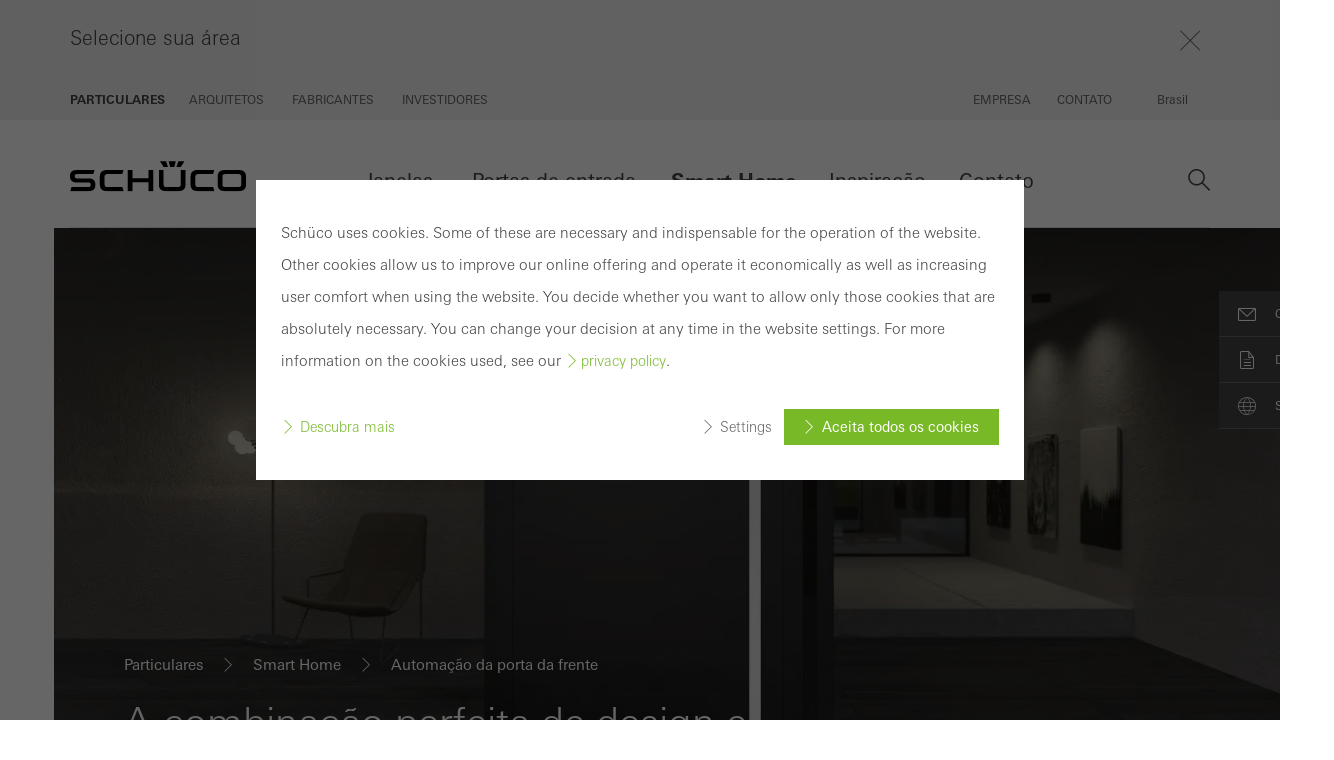

--- FILE ---
content_type: text/html;charset=UTF-8
request_url: https://www.schueco.com/br/particulares/smart-home/automacao-da-porta-da-frente
body_size: 8103
content:

<!DOCTYPE html>
<html class="no-js" lang="pt-BR" dir="ltr"    >
<head >
<meta charset="UTF-8">
<meta http-equiv="X-UA-Compatible" content="IE=edge">
<meta http-equiv="Content-Type" content="text/html; charset=utf-8" />
<meta name="monitor" sitekey="br" id="1819690">
<title >Automação da porta da frente </title>
<meta name="viewport" content="width=device-width, initial-scale=1">
<link rel="shortcut icon" href="/resource/blob/1822990/c0bdcc12cf887d9ae544df74a94cb0dc/schueco-br-favicon.ico" >
<link rel="canonical" href="https://www.schueco.com/br/particulares/smart-home/automacao-da-porta-da-frente">
<meta property="og:type" content="website">
<meta property="og:title" content="Automação da porta da frente"/>
<meta property="og:description" content=""/>
<meta property="og:url" content="https://www.schueco.com/br/particulares/smart-home/automacao-da-porta-da-frente"/>
<meta name="twitter:card" content="summary_large_image">
<meta name="twitter:title" content="Automação da porta da frente"/>
<meta name="twitter:description" content=""/>
<meta name="twitter:url" content="https://www.schueco.com/br/particulares/smart-home/automacao-da-porta-da-frente"/>
<link rel="alternate" hreflang="pt-BR" href="https://www.schueco.com/br/particulares/smart-home/automacao-da-porta-da-frente" >
<script>document.documentElement.className = document.documentElement.className.replace(/no-js/g, 'js');</script>
<link rel="stylesheet" href="/resource/themes/schueco-cm9/css/vendors-4523930-2.css" ><link rel="stylesheet" href="/resource/themes/schueco-cm9/css/schueco-cm9-338-1221.css" >
<meta name="has-web-theme" content="false::[UNDEFINED]">
<script src="/resource/themes/schueco-cm9/js/chunkPathById-4523920-136.js" ></script><script src="/resource/themes/schueco-cm9/js/commons-4523922-1.js" ></script><script src="/resource/themes/schueco-cm9/js/vendors-4523926-15.js" ></script><script src="/resource/themes/schueco-cm9/js/head-328-1214.js" ></script>
</head><body id="top"
data-google-maps-api-key="AIzaSyCTNt4Hh8sT-ZSBgI7UdYA8gc5X3NI6VZY"
data-tracking-server-config="true"
data-tracking-tagcommander-config="true"
data-tracking-trustCommander-config="false"
data-google-maps-language="pt-BR"
data-domain="br"
data-page-id="1819690"
data-context-id="1819690"
class="ci-theme ci-theme--light"
>
<noscript class="ci-no-javascript">
</noscript>
<div data-ci-module="tracking"
data-tracking-module="webtrekk"
data-tracking-param-link-tracking-type="standard"
data-tracking-param-link-tracking-attribute="data-wt-tracking-attr"
data-tracking-param-id="br/particulares/smart-home/automacao-da-porta-da-frente/1819690"
data-tracking-param-heatmap=""
data-tracking-param-pageLanguage="pt"
data-tracking-param-cg1="br"
data-tracking-param-cg2="particulares"
data-tracking-param-cg3="smart-home"
data-tracking-param-cg4="automacao-da-porta-da-frente"
data-tracking-param-cg5="notSet"
data-tracking-param-cg6="notSet"
data-tracking-param-linkTrackingType="standard"
data-tracking-param-pageId="1819690"
data-tracking-param-contentType="CMChannel"
data-tracking-param-isloggedin="false"
>
</div>
<div class="ci-page-wrapper">
<div class="ci-page-content ">
<header class="ci-navigation">
<div class="ci-topbar ci-topbar--collapsed ci-topbar--navigation1"
data-ci-module="pe03-navigation" data-navigation-type="navigation1" data-active-group="1821482"
data-active-target-group="1821482"
data-is-root-navigation="false">
<div class="ci-topbar__main-wrapper">
<div class="ci-topbar__main">
<div class="ci-topbar__main-expandarea">
<div class="ci-topbar__main-headline">Selecione sua área</div>
<div class="ci-topbar__main-burger-headline">Selecione sua área</div>
<div class="ci-topbar__main-close"></div>
</div>
<div class="ci-topbar__main-items-container">
<nav class="ci-topbar__main-items-left">
<a href="/br/particulares" class="ci-topbar__main-item ci-topbar__main-item--active" data-topbar-sub="1821482">
<span class="ci-topbar__main-item-text" data-title="Particulares">Particulares</span>
</a>
<a href="/br/arquitectos" class="ci-topbar__main-item " data-topbar-sub="1816812">
<span class="ci-topbar__main-item-text" data-title="Arquitetos">Arquitetos</span>
</a>
<a href="/br/fabricantes" class="ci-topbar__main-item " data-topbar-sub="1819200">
<span class="ci-topbar__main-item-text" data-title="Fabricantes">Fabricantes</span>
</a>
<a href="/br/investidores" class="ci-topbar__main-item " data-topbar-sub="1822708">
<span class="ci-topbar__main-item-text" data-title="Investidores">Investidores</span>
</a>
</nav>
<nav class="ci-topbar__main-items-right">
<a href="/br/empresa" class="ci-topbar__main-item " data-topbar-sub="1822498">
<span class="ci-topbar__main-item-text" data-title="Empresa">Empresa</span>
</a>
<a href="/br/contact" class="ci-topbar__main-item " data-topbar-sub="1821504">
<span class="ci-topbar__main-item-text" data-title="Contato">Contato</span>
</a>
</nav>
<!-- Länderswitch -->
<nav class="ci-topbar__main-country-picker">
<a href="?openLightbox=country-picker&showMessage=countryPicker" class="ci-topbar__main-country-picker-item ci-topbar__main-country-picker-item--active" rel="nofollow" >
<span class="ci-topbar__main-country-picker-item-text" data-title="Brasil">
Brasil
</span>
</a>
</nav>
<!-- ***** Sprachauswahl nur einschalten, wenn mehr als eine Sprache vorhanden ist *****--> </div>
</div>
</div>
<!--- feature config --->
<!--- logo config --->
<div class="ci-topbar__sub--default ci-topbar__sub" data-topbar-sub="1821482">
<a href="/br/particulares" class="ci-topbar__sub-logo">
<img alt="Schüco Logo" src="/resource/crblob/48/7c19bce88b4b0b8d3af968aceb1b39f9/schueco-logo-svg-data.svg" />
</a>
<a href="#" class="ci-topbar__sub-main-item">Particulares</a>
<div class="ci-topbar__sub-close"></div>
<nav class="ci-topbar__sub-items">
<a href="/br/particulares/janelas" class="ci-topbar__sub-item " data-current-navigation="" data-has-subnavigation="true" data-topbar-flyout="1820270">
<span class="ci-topbar__sub-item-text" data-title="Janelas">Janelas
</span>
</a>
<a href="/br/particulares/portas-de-entrada" class="ci-topbar__sub-item " data-current-navigation="" data-has-subnavigation="true" data-topbar-flyout="1820490">
<span class="ci-topbar__sub-item-text" data-title="Portas de entrada">Portas de entrada
</span>
</a>
<a href="/br/particulares/smart-home" class="ci-topbar__sub-item ci-topbar__sub-item--active" data-current-navigation="1819814" data-has-subnavigation="true" data-topbar-flyout="1819814">
<span class="ci-topbar__sub-item-text" data-title="Smart Home">Smart Home
</span>
</a>
<a href="/br/particulares/inspiracao" class="ci-topbar__sub-item " data-current-navigation="" data-has-subnavigation="true" data-topbar-flyout="1821018">
<span class="ci-topbar__sub-item-text" data-title="Inspiração">Inspiração
</span>
</a>
<a href="/br/particulares/contato" class="ci-topbar__sub-item " data-current-navigation="" data-has-subnavigation="true" data-topbar-flyout="1820766">
<span class="ci-topbar__sub-item-text" data-title="Contato">Contato
</span>
</a>
</nav>
<div class="ci-topbar__sub-buttons">
<div class="ci-topbar__sub-search">
<!-- search header, link: /service/search/br/particulares/smart-home/automacao-da-porta-da-frente#targetGroup=Automa%C3%A7%C3%A3o%20da%20porta%20da%20frente --> </div>
<div class="ci-topbar__sub-burger-btn" data-navigation-id="1819690" data-current-navigation="1819814"></div>
</div>
</div>
<div data-ci-module="ajax-include"
data-ajax-include-replace="/blueprint/servlet/generic/navigation/1821482?path=/br/particulares/smart-home/automacao-da-porta-da-frente&flyoutNavigationEnable=false"></div>
</div> </header>
<div class="pe08-site-search-overlay pe08-site-search-hide"></div>
<div class="pe08-site-search-container" data-ci-module="pe08-site-search">
<div class="pe08-site-search-content-wrapper">
<span class="pe08-site-search-close"></span>
<div role="search.site.search" class="pe08-site-search-content">
<div class="pe08-site-search-content-title">Schüco Search</div>
<form class="pe08-site-search-form" action="/service/search/br/particulares/smart-home/automacao-da-porta-da-frente#targetGroup=Automa%C3%A7%C3%A3o%20da%20porta%20da%20frente" method="GET">
<input type="text" id="pe08-site-search-form-input" name="query" value="" placeholder="Inserir termo de pesquisa">
<button class="ci-button ci-button--with-caret" type="submit">Pesquisa</button>
</form>
</div>
</div>
</div>
<div role="stage.placement" class="ci-stage " >
<div id="cm-placement-stage" class="cm-placement-stage" >
<div
id="1819620" class="ci-module--container ci-module-background--transparent ci-module--spacing-none" >
<div class="ci-module--wrapper ci-m01b-stage-content ci-module--fullwidth"
data-ci-module="m01b-stage-content">
<div class="ci-m01b-stage-content__gradient"></div>
<div class="ci-m01b-stage-content__background">
<figure
class="ci-image-wrapper ci-image-wrapper--contain ci-image-wrapper--contain-centercenter ">
<picture class="ci-image-picture">
<source srcset="/resource/responsive-image/1819622/m01-stage/sm/3/smarthome-frontdoorautomation-stage-image.webp" media="(min-width: 480px) and (max-width: 767px)" type="image/webp">
<source srcset="/resource/responsive-image/1819622/m01-stage/md/3/smarthome-frontdoorautomation-stage-image.webp" media="(min-width: 768px) and (max-width: 927px)" type="image/webp">
<source srcset="/resource/responsive-image/1819622/m01-stage/lg/3/smarthome-frontdoorautomation-stage-image.webp" media="(min-width: 928px) and (max-width: 1279px)" type="image/webp">
<source srcset="/resource/responsive-image/1819622/m01-stage/xl/3/smarthome-frontdoorautomation-stage-image.webp" media="(min-width: 1280px) and (max-width: 1439px)" type="image/webp">
<source srcset="/resource/responsive-image/1819622/m01-stage/xxl/3/smarthome-frontdoorautomation-stage-image.webp" media="(min-width: 1440px)" type="image/webp">
<!-- IE images not displayed after first page load fix: src="/resource/responsive-image/1819622/m01-stage/xs/3/smarthome-frontdoorautomation-stage-image.jpg" -->
<source srcset="/resource/responsive-image/1819622/m01-stage/xs/3/smarthome-frontdoorautomation-stage-image.webp" type="image/webp">
<img src="/resource/responsive-image/1819622/m01-stage/xs/3/smarthome-frontdoorautomation-stage-image.jpg" class="ci-image-img" alt="" title=""
data-stream="" loading="lazy" />
</picture>
</figure>
</div>
<div class="ci-m01b-stage-content__content ci-m01b-stage-content__content--bottom-left">
<div class="ci-m01b-stage-content__breadcrumbs" style="color: #ffffff">
<div class="ci-pe07-breadcrumb" data-ci-module="pe07-breadcrumb">
<ul class="ci-pe07-breadcrumb__options">
<li class="ci-pe07-breadcrumb__item">
<a class="" href="/br/particulares" >Particulares</a>
</li>
<li class="ci-pe07-breadcrumb__item">
<a class="" href="/br/particulares/smart-home" >Smart Home</a>
</li>
<li class="ci-pe07-breadcrumb__item--active" >Automação da porta da frente</li>
</ul>
<div class="ci-pe07-breadcrumb__content-left">
<div class="ci-pe07-breadcrumb__dropdown-wrapper">
<div class="ci-pe07-breadcrumb__selector"></div>
<span class="ci-pe07-breadcrumb__dropdown-dots">...</span>
</div>
<ul class="ci-pe07-breadcrumb__container">
<li class="ci-pe07-breadcrumb__item">
<a class="" href="/br/particulares" >Particulares</a>
</li>
<li class="ci-pe07-breadcrumb__item">
<a class="" href="/br/particulares/smart-home" >Smart Home</a>
</li>
<li class="ci-pe07-breadcrumb__item--active" >Automação da porta da frente</li>
</ul>
</div>
</div> </div>
<div class="ci-module-headline ci-m01b-stage-content__headline" style="color: #ffffff" seoPlacementIndex="2" seoModuleIndex="4"><p>A combinação perfeita de design e segurança</p></div>
</div>
</div>
</div></div> </div><main id="main-content" class="ci-main " >
<div
id="1819624" class="ci-module--container ci-module-background--transparent" >
<div class="ci-module--wrapper ci-m10-page-intro ci-content-border"
data-ci-module="m10-page-intro">
<div class="ci-m10-page-intro-section ">
<!-- ***** title ***** -->
<h2 class="ci-m10-page-intro-heading-secondary" >Schüco Door Control System (DCS)</h2>
<!-- ***** detailText ***** -->
<div class="ci-m10-page-intro-content" >
<p>O sistema de comunicação de porta Schüco DCS é uma solução modular simples e altamente eficaz para melhorar a segurança na área de entrada de sua casa. Não só oferece uma combinação única de controle de acesso e comunicação de porta, mas também pode ser convenientemente embutido no perfil da porta. O elegante vidro preto da barra do módulo tem um caráter fino e discreto. Você pode combinar componentes individuais, como um número de casa iluminado com botões de chamada para uma ou mais partes.</p> </div>
</div>
</div>
</div>
<div class="cm-container">
<div
id="1819662" class="ci-module--container ci-module-background--transparent" >
<div class="ci-module--wrapper ci-m11-text-media"
data-ci-module="m11-text-media">
<div class="ci-m11-text-media-wrapper">
<h2 class="ci-m11-text-media-heading " >Mais produtos de automação para sua porta da frente</h2>
</div>
<div class="ci-m11-text-media-wrapper ci-m11-top-content-1-1">
<div class="ci-m11-text-media-content" >
<div class="ci-m11-text-media-content__wrapper ">
</div>
</div>
</div>
</div>
</div><div
id="1819668" class="ci-module--container ci-module-background--transparent" >
<div class="ci-module--wrapper ci-m11-text-media"
data-ci-module="m11-text-media">
<div class="ci-m11-left-media-1-3">
<div class="ci-m11-text-media-image ">
<figure
class="ci-image-wrapper ci-image-wrapper-- ">
<picture class="ci-image-picture">
<source srcset="/resource/responsive-image/1819670/m11-text-media-1-3/sm/2/smarthome-frontdoorautomation-products-fingerprint-image.webp" media="(min-width: 480px) and (max-width: 767px)" type="image/webp">
<source srcset="/resource/responsive-image/1819670/m11-text-media-1-3/md/2/smarthome-frontdoorautomation-products-fingerprint-image.webp" media="(min-width: 768px) and (max-width: 927px)" type="image/webp">
<source srcset="/resource/responsive-image/1819670/m11-text-media-1-3/lg/2/smarthome-frontdoorautomation-products-fingerprint-image.webp" media="(min-width: 928px) and (max-width: 1279px)" type="image/webp">
<source srcset="/resource/responsive-image/1819670/m11-text-media-1-3/xl/2/smarthome-frontdoorautomation-products-fingerprint-image.webp" media="(min-width: 1280px) and (max-width: 1439px)" type="image/webp">
<source srcset="/resource/responsive-image/1819670/m11-text-media-1-3/xxl/2/smarthome-frontdoorautomation-products-fingerprint-image.webp" media="(min-width: 1440px)" type="image/webp">
<!-- IE images not displayed after first page load fix: src="/resource/responsive-image/1819670/m11-text-media-1-3/xs/2/smarthome-frontdoorautomation-products-fingerprint-image.jpg" -->
<source srcset="/resource/responsive-image/1819670/m11-text-media-1-3/xs/2/smarthome-frontdoorautomation-products-fingerprint-image.webp" type="image/webp">
<img src="/resource/responsive-image/1819670/m11-text-media-1-3/xs/2/smarthome-frontdoorautomation-products-fingerprint-image.jpg" class="ci-image-img" alt="" title=""
data-stream="" loading="lazy" />
</picture>
</figure>
</div>
</div>
<div class="ci-m11-left-content-1-3">
<h3 class="ci-m11-text-media-heading-secondary" >Schüco Fingerprint Easy</h3>
<div class="ci-m11-text-media-content" >
<div class="ci-m11-text-media-content__wrapper ">
<p>Chaves perdidas e roubadas são coisas do passado - com Schüco Fingerprint Easy, você pode abrir sua porta da frente com sua impressão digital. O sistema de acesso biométrico por impressão digital para portas internas e externas é extremamente simples e conveniente de usar e possui um design elegante e atemporal. A face do sensor inclinada garante que o posicionamento dos dedos seja intuitivo. Como um benefício adicional, os contatos internos do relé fornecem ao sistema a melhor defesa possível contra sabotagem.</p> </div>
</div>
</div>
</div>
</div></div>
<div
id="1819672" class="ci-module--container ci-module-background--transparent" >
<div class="ci-module--wrapper ci-m11-text-media"
data-ci-module="m11-text-media">
<div class="ci-m11-left-media-1-3">
<div class="ci-m11-text-media-image ">
<div class="tc-accept-youtube-button-container hidden">
<button class="ci-button tc-accept-youtube-button">consent.youtube.button</button>
</div>
<div class="tc-video-placeholder-overlay hidden"></div>
<div role="button" tabindex="0" class="ci-video" data-ci-module="video" data-auto-init="true" data-url="https://youtu.be/-FO6SEFEIQ8" data-type="youtube" data-play-inline="false" data-hide-controls="false" data-autoplay="true" data-muted="false" data-loop="false" data-site-key="br" data-content-id="1819674" data-play-muted-on-hover="false">
<figure
class="ci-image-wrapper ci-image-wrapper--cover ">
<picture class="ci-image-picture">
<source srcset="/resource/responsive-image/1819676/m11-text-media-1-3/sm/2/smarthome-frontdoorautomation-products-bluecon-image.webp" media="(min-width: 480px) and (max-width: 767px)" type="image/webp">
<source srcset="/resource/responsive-image/1819676/m11-text-media-1-3/md/2/smarthome-frontdoorautomation-products-bluecon-image.webp" media="(min-width: 768px) and (max-width: 927px)" type="image/webp">
<source srcset="/resource/responsive-image/1819676/m11-text-media-1-3/lg/2/smarthome-frontdoorautomation-products-bluecon-image.webp" media="(min-width: 928px) and (max-width: 1279px)" type="image/webp">
<source srcset="/resource/responsive-image/1819676/m11-text-media-1-3/xl/2/smarthome-frontdoorautomation-products-bluecon-image.webp" media="(min-width: 1280px) and (max-width: 1439px)" type="image/webp">
<source srcset="/resource/responsive-image/1819676/m11-text-media-1-3/xxl/2/smarthome-frontdoorautomation-products-bluecon-image.webp" media="(min-width: 1440px)" type="image/webp">
<!-- IE images not displayed after first page load fix: src="/resource/responsive-image/1819676/m11-text-media-1-3/xs/2/smarthome-frontdoorautomation-products-bluecon-image.jpg" -->
<source srcset="/resource/responsive-image/1819676/m11-text-media-1-3/xs/2/smarthome-frontdoorautomation-products-bluecon-image.webp" type="image/webp">
<img src="/resource/responsive-image/1819676/m11-text-media-1-3/xs/2/smarthome-frontdoorautomation-products-bluecon-image.jpg" class="ci-image-img" alt="" title=""
data-stream="" loading="lazy" />
</picture>
</figure>
</div>
</div>
</div>
<div class="ci-m11-left-content-1-3">
<h3 class="ci-m11-text-media-heading-secondary" >Schüco BlueCon</h3>
<div class="ci-m11-text-media-content" >
<div class="ci-m11-text-media-content__wrapper ">
<p>O módulo de controle de acesso Schüco BlueCon permite operar o abridor de porta usando seu smartphone. A fechadura da porta é extremamente fácil de controlar com o toque de um botão através de um aplicativo de smartphone. Usando a função de desbloqueio automático, a porta se abre sozinha mesmo quando o smartphone está no bolso, e a conexão entre a fechadura e o smartphone é estabelecida em questão de segundos via Bluetooth. Também não tem efeito negativo na porta da frente, uma vez que o módulo BlueCon fica escondido e quase invisível no rebaixo da porta no interior, que também o protege de fatores ambientais como chuva ou tempestades.</p> </div>
</div>
</div>
</div>
</div></main>
<!-- Wenn weitere Features, die nicht direkt den Main-Bereich betreffen hinzukommen, bitte in eine eigene ftl-Datei auslagern m ..2 -->
<script type="text/x-handlebars-template" id="ci-cookie-notification" data-section="ci-privacy-hint" data-requires-accepted-at="">
<div class="ci-privacy-hint-content">
<div class="ci-privacy-hint-inner" >
<div class="ci-content-wrapper" data-ci-element="wrapper">
<div class="ci-content-content">
<div class="ci-privacy-hint-text" >
<p>Schüco uses cookies. Some of these are necessary and indispensable for the operation of the website. Other cookies allow us to improve our online offering and operate it economically as well as increasing user comfort when using the website. You decide whether you want to allow only those cookies that are absolutely necessary. You can change your decision at any time in the website settings. For more information on the cookies used, see our <a style="" class="standard-link link" href="/br/allgemein/protecao-de-dados/politica-general-de-privacidad" target="_blank" rel="noopener">privacy policy</a>.</p> </div>
<div class="ci-privacy-hint-links">
<a href="/br/allgemein/protecao-de-dados/politica-general-de-privacidad" class="ci-privacy-hint-info">Descubra mais</a>
<div class="ci-privacy-hint-spacer"></div>
<a href="#" data-ci-element="settings" class="ci-privacy-hint-settings">Settings</a>
<button data-ci-element="acceptall" class="ci-privacy-hint-acceptall">Aceita todos os cookies</button>
</div>
</div>
<div class="ci-privacy-hint-settings-collapse">
<div class="ci-privacy-hint-settings-collapse-wrapper">
<div class="ci-privacy-hint-settings-container">
<div class="ci-privacy-hint-links ci-settings-links ci-hide-on-desktop">
<a href="#" data-ci-element="abort" class="ci-privacy-hint-abort">Cancelar</a>
</div>
<div class="ci-privacy-hint-setting">
<div class="ci-privacy-hint-switch">
<input type="checkbox" class="ci-privacy-hint-switch__input" name="setting-functional" id="setting-functional" disabled>
<label class="ci-privacy-hint-switch__label" for="setting-functional">
<span class="ci-privacy-hint-switch__label-inner"></span>
<span class="ci-privacy-hint-switch__label-switch ci-privacy-hint-switch__label-switch--disabled"></span>
</label>
</div>
<div class="ci-privacy-hint-setting-description">
<label class="ci-privacy-hint-setting-label" for="setting-functional">
<div class="ci-privacy-hint-setting-label__title">Cookies obrigatórios (essenciais, funcionais, indispensáveis) que não podem ser desativados</div>
</label>
<p>Cookies tecnicamente exigidos são necessários para que os sites da Schüco possam funcionar sem problemas. Eles não podem ser desativados. Sem esses cookies, certas partes de páginas da web ou serviços desejados não podem ser disponibilizados.</p>
</div>
</div>
<div class="ci-privacy-hint-setting">
<div class="ci-privacy-hint-switch">
<input type="checkbox" class="ci-privacy-hint-switch__input" name="setting-statistic" id="setting-statistic" >
<label class="ci-privacy-hint-switch__label" for="setting-statistic">
<span class="ci-privacy-hint-switch__label-inner"></span>
<span class="ci-privacy-hint-switch__label-switch "></span>
</label>
</div>
<div class="ci-privacy-hint-setting-description">
<label class="ci-privacy-hint-setting-label" for="setting-statistic">
<div class="ci-privacy-hint-setting-label__title">Cookies estatísticos / de análise</div>
</label>
<p>Estes cookies são utilizados com fins estatísticos, a fim de analisar a utilização do site e otimizar a nossa oferta através da avaliação das campanhas que realizamos, por exemplo. Esses cookies são usados para melhorar a facilidade de uso do site e, portanto, a experiência do usuário. Eles coletam informações sobre como o site é usado, o número de visitas, o tempo médio gasto no site e as páginas que são chamadas.</p>
</div>
</div>
<div class="ci-privacy-hint-setting">
<div class="ci-privacy-hint-switch">
<input type="checkbox" class="ci-privacy-hint-switch__input" name="setting-marketing" id="setting-marketing" >
<label class="ci-privacy-hint-switch__label" for="setting-marketing">
<span class="ci-privacy-hint-switch__label-inner"></span>
<span class="ci-privacy-hint-switch__label-switch "></span>
</label>
</div>
<div class="ci-privacy-hint-setting-description">
<label class="ci-privacy-hint-setting-label" for="setting-marketing">
<div class="ci-privacy-hint-setting-label__title">Cookies de marketing / terceiros</div>
</label>
<p>Os cookies de marketing são usados por terceiros para exibir anúncios personalizados e atraentes para usuários individuais. Eles fazem isso “seguindo” usuários em sites. Isso também envolve a incorporação de serviços de fornecedores terceirizados que prestam seus serviços de forma independente.</p>
</div>
</div>
</div>
<div class="ci-privacy-hint-links ci-settings-links">
<a href="#" data-ci-element="abort" class="ci-privacy-hint-abort ci-hide-on-mobile">Cancelar</a>
<button data-ci-element="accept" class="ci-privacy-hint-accept">Guardar</button>
</div>
</div>
</div>
</div>
</div>
</div>
</script><footer
class="ci-footer" >
<div class="ci-content-wrapper">
<nav class="ci-footer-lists">
<div class="ci-footer-content-col-4">
<div class="ci-linklist" >
<h3 class="ci-linklist-title" data-ci-module="pe02-footer">Produtos</h3>
<ul class="ci-mobile-collapse">
<li>
<a href="/br/particulares/janelas" class="ci-linklist-item">
Janelas
</a>
</li>
<li>
<a href="/br/particulares/portas-de-entrada" class="ci-linklist-item">
Portas de entrada
</a>
</li>
<li>
<a href="/br/particulares/smart-home" class="ci-linklist-item">
Smart Home
</a>
</li>
</ul>
</div> </div>
<div class="ci-footer-content-col-4">
<div class="ci-linklist" >
<h3 class="ci-linklist-title" data-ci-module="pe02-footer">Referências</h3>
<ul class="ci-mobile-collapse">
<li>
<a href="/br/particulares/inspiracao" class="ci-linklist-item">
Inspiração
</a>
</li>
<li>
<a href="/blueprint/servlet/generic/ssoRedirect/br/4015814" class="ci-linklist-item">
Safety data sheets
</a>
</li>
</ul>
</div> </div>
<div class="ci-footer-content-col-4">
<div class="ci-linklist" >
<h3 class="ci-linklist-title" data-ci-module="pe02-footer">Serviços</h3>
<ul class="ci-mobile-collapse">
<li>
<a href="/br/particulares/contato" class="ci-linklist-item">
Contato
</a>
</li>
<li>
<a href="/br/particulares/contato/formulario-de-contacto" class="ci-linklist-item">
Formulário de contacto
</a>
</li>
</ul>
</div> </div>
<div class="ci-footer-content-col-4">
<div class="ci-linklist" >
<h3 class="ci-linklist-title" data-ci-module="pe02-footer">Outras Áreas</h3>
<ul class="ci-mobile-collapse">
<li>
<a href="/br/investidores" class="ci-linklist-item">
Investidores
</a>
</li>
</ul>
</div> <nav class="ci-footer-socialmedia">
<span class="ci-socialmedia-title">Social Media</span>
<ul class="ci-footer-socialmedia-list">
<li>
<a href="https://de.linkedin.com/company/schuco-international-kg" class="ci-icon-linkedin" title="linkedin"
target="_blank"></a>
</li>
<li>
<a href="https://www.instagram.com/schueco_brasil/" class="ci-icon-instagram" title="instagram"
target="_blank"></a>
</li>
<li>
<a href="https://www.pinterest.de/schuecointernationalkg/" class="ci-icon-pinterest" title="pinterest"
target="_blank"></a>
</li>
<li>
<a href="https://facebook.com/schueco" class="ci-icon-facebook" title="facebook"
target="_blank"></a>
</li>
<li>
<a href="http://www.youtube.com/schueco" class="ci-icon-youtube" title="youtube"
target="_blank"></a>
</li>
</ul>
<ul class="ci-footer-partnerlogo-list">
</ul>
</nav>
</div>
</nav>
</div>
<div class="ci-footer-bottom">
<div class="ci-footer-copyright-elem ">
<p>© 2025 Schüco Brasil</p> </div>
<nav class="ci-footer-metanav">
<a href="/br/contact" class="ci-footer-metanav-link">Contato</a>
<a href="/br/allgemein/edicao" class="ci-footer-metanav-link">Edição</a>
<a href="/br/allgemein/protecao-de-dados" class="ci-footer-metanav-link">Proteção de dados</a>
<a href="/br/allgemein/gbc" class="ci-footer-metanav-link">GBC</a>
</nav>
</div> </footer><div class="ci-sticky-sidebar ci-sticky-sidebar--teaser-closed" data-ci-module="pe05-sticky-sidebar">
<a class="ci-sticky-sidebar__item" href="/br/particulares/contato" target="" rel=""
data-navigation-type="sidebar"
data-navigation-index="0"
data-navigation-id="1820766"
data-navigation-title="Contato"
>
<div class="ci-sticky-sidebar__item-icon ci-icon-mail-before">
</div>
<div class="ci-sticky-sidebar__item-title">Contato</div>
</a><a class="ci-sticky-sidebar__item" href="/br/particulares/downloads" target="" rel=""
data-navigation-type="sidebar"
data-navigation-index="1"
data-navigation-id="1820862"
data-navigation-title="Downloads"
>
<div class="ci-sticky-sidebar__item-icon ci-icon-document-before">
</div>
<div class="ci-sticky-sidebar__item-title">Downloads</div>
</a><a class="ci-sticky-sidebar__item" href="https://www.schueco.com" target="_blank" rel="noopener nofollow noindex"
data-navigation-type="sidebar"
data-navigation-index="2"
data-navigation-id="1807302"
data-navigation-title="Schüco Worldwide"
>
<div class="ci-sticky-sidebar__item-icon ci-icon-globe-before">
</div>
<div class="ci-sticky-sidebar__item-title">Schüco Worldwide</div>
</a>
</div>
<div class="ci-lightbox">
<div class="ci-lightbox-overlay " data-ci-module="m20-lightbox">
<div class="ci-lightbox-wrapper">
<div class="ci-lightbox-content">
<a href="#" class="ci-lightbox-close" data-role="lightbox-close"></a>
<div class="ci-lightbox-content__response"></div>
</div>
</div>
</div>
<a class="lightbox-chooser" href="#" rel="nofollow" style="display:none;" data-page-id="1819690">showMessage</a>
</div>
</div> </div>
<button class="ci-scroll-to-top" hidden>
</button>
<div class="ci-overlay" data-ci-module="overlay" data-template>
<div class="ci-overlay--spinner"></div>
<div class="ci-overlay--wrapper">
<header class="ci-overlay--header">
<img class="ci-overlay--logo" alt="Schüco" src="/resource/crblob/48/7c19bce88b4b0b8d3af968aceb1b39f9/schueco-logo-svg-data.svg">
<button class="ci-overlay--close">
<span class="ci-close--text">Close</span>
<span class="ci-close--icon"></span>
</button>
</header>
<div class="ci-overlay--content">
</div>
</div>
</div>
<script src="/resource/themes/schueco-cm9/js/jquery.min-4523924-1.js" defer="true" ></script><script src="/resource/themes/schueco-cm9/js/schueco-cm9-332-1227.js" defer="true" ></script>
<script module asnyc src="/resource/themes/schueco-cm9/js/sticky-manager-2900814-512.js"></script></body></html>
